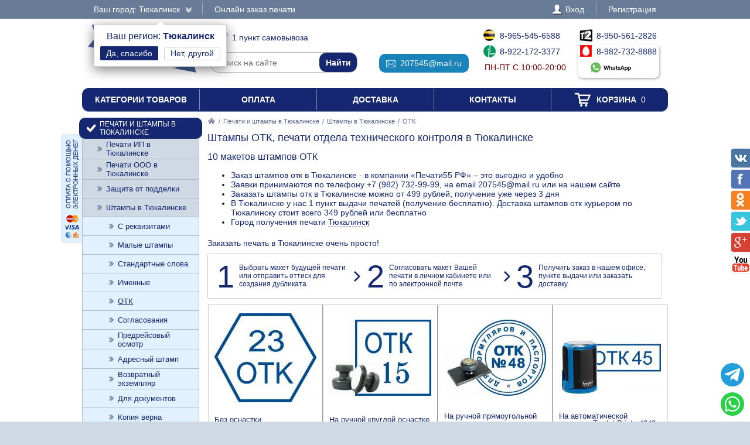

--- FILE ---
content_type: text/html; charset=UTF-8
request_url: https://xn--55-6kctq3bxa2b.xn--p1ai/zakaz/shtampy/otk/tyukalinsk
body_size: 9427
content:
<!DOCTYPE html PUBLIC "-//W3C//DTD XHTML 1.0 Transitional//EN" "http://www.w3.org/TR/xhtml1/DTD/xhtml1-transitional.dtd"> <html xmlns="http://www.w3.org/1999/xhtml"> <head> <meta http-equiv="Content-Type" content="text/html; charset=UTF-8" /> <title>Штампы ОТК в Тюкалинске от 499 рублей - доставка печатей и штампов отдела технического контроля по Тюкалинску 349 рублей или бесплатно, 1 пункт выдачи печатей</title> <link rel="shortcut icon" href="/favicon.ico" /> <link rel="alternate" media="only screen and (max-width: 640px)" href="https://m.печати55.рф/zakaz/shtampy/otk/tyukalinsk" /> <link rel="stylesheet" type="text/css" href="/js/jquery-ui/jquery-ui.min.css" /> <link rel="stylesheet" type="text/css" href="/js/fancybox/source/jquery.fancybox.css" /> <link rel="stylesheet" type="text/css" href="/js/arcticmodal/jquery.arcticmodal.css" /> <link rel="stylesheet" type="text/css" href="/js/leaflet/leaflet.css" /> <link rel="stylesheet" type="text/css" href="/js/Leaflet.fullscreen-gh-pages/dist/leaflet.fullscreen.css" /> <link rel="stylesheet" type="text/css" href="/css/admin.css" /> <link rel="stylesheet" type="text/css" href="/css/styles.css" /> <script type="text/javascript" src="/js/jquery.min.js"></script> <script type="text/javascript" src="/js/jquery.mobile.min.js"></script> <script type="text/javascript" src="/js/jquery.mousewheel.min.js"></script> <script type="text/javascript" src="/js/jquery-ui/jquery-ui.min.js"></script> <script type="text/javascript" src="/js/fancybox/source/jquery.fancybox.pack.js"></script> <script type="text/javascript" src="/js/arcticmodal/jquery.arcticmodal.min.js"></script> <script type="text/javascript" src="/js/jquery.mask.min.js"></script> <script type="text/javascript" src="/js/clipboard.min.js"></script> <script type="text/javascript" src="/js/leaflet/leaflet.js"></script> <script type="text/javascript" src="/js/Leaflet.fullscreen-gh-pages/dist/Leaflet.fullscreen.min.js"></script> <script type="text/javascript">var change_city_url='/zakaz/shtampy/otk';</script> <script type="text/javascript" src="/js/scripts.js"></script> <script type="text/javascript" src="/js/admin.js"></script> <script type="text/javascript">setInterval(function(){$.get('/auth.php');},540000);</script> </head> <body class="unselectable"> <div class="wrapper"> <div class="top_bg"> <div class="top"> <div class="top_city"> <a class="change_city_link">Ваш город: Тюкалинск <span class="top_city_icon"></span></a> <div class="top_city_confirm"> <span class="top_city_confirm_name">Ваш регион: <span class="top_city_confirm_bold">Тюкалинск</span></span><br /> <form action="/city.php" method="post"> <input type="hidden" name="id" value="15000298" /> <input type="hidden" name="url" value="/zakaz/shtampy/otk/tyukalinsk" /> <input type="submit" value="Да, спасибо" /> </form><a class="change_city_link">Нет, другой</a></div> </div> <ul class="top_menu"> <li><a href="/order">Онлайн заказ печати</a></li> </ul> <ul class="top_menu top_menu_right"> <li><a class="modal" href="/login"><span class="top_user"><span class="top_user_icon"></span> Вход</span></a></li> <li><a class="modal" href="/register">Регистрация</a></li> </ul> <div class="clear"></div> </div> </div> <div class="header"> <a class="header_logo" href="/tyukalinsk"><span class="header_logo_top">интернет-магазин</span> <img src="/img/logo/55.png" alt="Печати55 РФ" /> <span class="header_logo_bottom">печати и штампы</span></a> <div class="header_operators"> <a class="header_operators_pickups" href="/contacts/tyukalinsk"><span class="header_operators_icon header_operators_icon_pc"></span>1 пункт самовывоза</a> <form class="header_operators_search header_search" action="https://ya.ru/search/" method="get"><input type="hidden" name="site" value="печати55.рф" /><input type="text" name="text" placeholder="Поиск на сайте" /><input type="submit" value="Найти" /></form> <a class="header_operators_email" href="mailto:207545@mail.ru" data-clipboard-text="207545@mail.ru" onclick="return false"><span class="header_operators_icon header_operators_icon_em"></span>207545@mail.ru</a> <span class="header_operators_phones header_operators_phones_left"> <a class="header_operators_phone" href="tel:+79655456588"><span class="header_operators_icon header_operators_icon_bl"></span>8-965-545-6588</a><br /> <a class="header_operators_phone" href="tel:+79221723377"><span class="header_operators_icon header_operators_icon_mg"></span>8-922-172-3377</a><br /> <span class="header_operators_schedule">пн-пт с 10:00-20:00</span> </span> <span class="header_operators_phones header_operators_phones_right"> <a class="header_operators_phone" href="tel:+79505612826"><span class="header_operators_icon header_operators_icon_t2"></span>8-950-561-2826</a><br /> <a class="header_operators_group" target="_blank" href="https://wa.me/79827328888?text=%D0%97%D0%B4%D1%80%D0%B0%D0%B2%D1%81%D1%82%D0%B2%D1%83%D0%B9%D1%82%D0%B5%21+%D0%A5%D0%BE%D1%87%D1%83+%D0%B7%D0%B0%D0%BA%D0%B0%D0%B7%D0%B0%D1%82%D1%8C+%D0%A8%D1%82%D0%B0%D0%BC%D0%BF%D1%8B+%D0%9E%D0%A2%D0%9A+%D0%B2+%D0%A2%D1%8E%D0%BA%D0%B0%D0%BB%D0%B8%D0%BD%D1%81%D0%BA%D0%B5"> <span class="header_operators_phone"><span class="header_operators_icon header_operators_icon_ms"></span>8-982-732-8888</span><br /> <span class="header_operators_messengers"><span class="header_operators_icon header_operators_icon_wp"></span>&nbsp;</span> </a> </span> </div> <div class="clear"></div> </div> <ul class="header_menu"><li><a href="/categories">Категории товаров</a></li><li><a href="/payment">Оплата</a></li><li><a href="/delivery/tyukalinsk">Доставка</a></li><li><a href="/contacts/tyukalinsk">Контакты</a></li><li><a href="/cart"><span class="header_cart"><span class="header_cart_icon"></span> Корзина<span class="header_cart_count"> 0</span></span></a></li></ul> <div class="layout_wrapper"> <div class="layout"> <div class="layout_center"> <div class="content"> <div class="nav"><a href="/tyukalinsk"><img src="/img/root.png" alt="Главная" /></a> / <a href="/zakaz/tyukalinsk">Печати и штампы в Тюкалинске</a> / <a href="/zakaz/shtampy/tyukalinsk">Штампы в Тюкалинске</a> / <span>ОТК</span></div> <h1>Штампы ОТК, печати отдела технического контроля в Тюкалинске</h1> <h2>10 макетов штампов ОТК</h2> <p><ul> <li>Заказ штампов отк в Тюкалинске - в компании «Печати55 РФ» – это выгодно и удобно</li> <li>Заявки принимаются по телефону +7 (982) 732-99-99, на email 207545@mail.ru или на нашем сайте</li> <li>Заказать штампы отк в Тюкалинске можно от 499 рублей, получение уже через 3 дня</li> <li> В Тюкалинске у нас 1 пункт выдачи печатей (получение бесплатно). Доставка штампов отк курьером по Тюкалинску стоит всего 349 рублей или бесплатно </li> <li>Город получения печати <a class="change_city_link" style="border-bottom:1px dashed #142770">Тюкалинск</a></li> </ul> </p> <div class="root_dev_steps_title">Заказать печать в Тюкалинске очень просто!</div> <div class="root_dev_steps"><ul><li><span>1</span> Выбрать макет будущей печати или отправить оттиск для создания дубликата</li><li><span>2</span> Согласовать макет Вашей печати в личном кабинете или по электронной почте</li><li><span>3</span> Получить заказ в нашем офисе, пункте выдачи или заказать доставку</li></ul></div> <div class="items_list_wrapper"><ul class="items_list"><li><div class="items_list_item"> <table class="items_list_link"> <tr><td class="items_list_photo"><a href="/zakaz/shtampy/otk/482493-bez-osnastki"><img src="/resize/list/files/models/otk-shestiugolnik-d-25.jpg" alt="" data-hover="/resize/list/files/models/otk-treug-d30.jpg|/resize/list/files/models/treug-d-30.jpg|/resize/list/files/models/otk-23-8.jpg" /></a></td></tr> <tr><td class="items_list_name"><a href="/zakaz/shtampy/otk/482493-bez-osnastki">Без оснастки</a></td></tr> </table> <div class="stars_bg item_rating" data-url="/rate.php" data-item="482493" data-token="76881f20eebda64c94c41a6c76009e81"><div class="stars" style="width:100%"></div></div> <div class="items_list_price">499 руб.</div> <a class="items_list_order" href="/zakaz/shtampy/otk/482493-bez-osnastki">Подробнее</a> <div class="clear"></div> </div></li><li><div class="items_list_item"> <table class="items_list_link"> <tr><td class="items_list_photo"><a href="/zakaz/shtampy/otk/587230-na-ruchnoi-krugloi-osnastke"><img src="/resize-ml/files/models/otk-15-15.jpg/files/items/dsc02283.png/photo.jpg" alt="" data-hover="/resize-ml/files/models/otk-krug-d30.jpg/files/items/dsc02283.png/photo.jpg|/resize-ml/files/models/otk-treug-dlya-datera-d25.jpg/files/items/dsc02283.png/photo.jpg|/resize-ml/files/models/otk-pyatiugolnik-d-17.jpg/files/items/dsc02283.png/photo.jpg" /></a></td></tr> <tr><td class="items_list_name"><a href="/zakaz/shtampy/otk/587230-na-ruchnoi-krugloi-osnastke">На ручной круглой оснастке</a></td></tr> </table> <div class="item_pad_info">Без подушки</div> <div class="items_list_price">597 руб.</div> <a class="items_list_order" href="/zakaz/shtampy/otk/587230-na-ruchnoi-krugloi-osnastke">Подробнее</a> <div class="clear"></div> </div></li><li><div class="items_list_item"> <table class="items_list_link"> <tr><td class="items_list_photo"><a href="/zakaz/shtampy/otk/300534-na-ruchnoi-pryamougolnoi-osnastke"><img src="/resize-ml/files/models/otk-krug-d30.jpg/files/items/sqb.png/photo.jpg" alt="" data-hover="/resize-ml/files/models/krug-d18.jpg/files/items/sqb.png/photo.jpg|/resize-ml/files/models/otk-treug-d30.jpg/files/items/sqb.png/photo.jpg|/resize-ml/files/models/otk-15-15.jpg/files/items/sqb.png/photo.jpg" /></a></td></tr> <tr><td class="items_list_name"><a href="/zakaz/shtampy/otk/300534-na-ruchnoi-pryamougolnoi-osnastke">На ручной прямоугольной оснастке</a></td></tr> </table> <div class="stars_bg item_rating" data-url="/rate.php" data-item="300534" data-token="76881f20eebda64c94c41a6c76009e81"><div class="stars" style="width:100%"></div></div> <div class="items_list_price">648 руб.</div> <a class="items_list_order" href="/zakaz/shtampy/otk/300534-na-ruchnoi-pryamougolnoi-osnastke">Подробнее</a> <div class="clear"></div> </div></li><li><div class="items_list_item"> <table class="items_list_link"> <tr><td class="items_list_photo"><a href="/zakaz/shtampy/otk/812980-na-avtomaticheskoi-osnastke-trodat-printy-4642"><img src="/resize-ml/files/models/otk-23-8.jpg/files/items/1.png/photo.jpg" alt="" data-hover="/resize-ml/files/models/otk-shestiugolnik-d-25.jpg/files/items/1.png/photo.jpg|/resize-ml/files/models/otk-treug-d30.jpg/files/items/1.png/photo.jpg|/resize-ml/files/models/krug-d18.jpg/files/items/1.png/photo.jpg" /></a></td></tr> <tr><td class="items_list_name"><a href="/zakaz/shtampy/otk/812980-na-avtomaticheskoi-osnastke-trodat-printy-4642">На автоматической оснастке Trodat Printy 4642</a></td></tr> </table> <div class="item_pad_info">Автоматическая оснастка с подушкой</div> <div class="items_list_price">998 руб.</div> <a class="items_list_order" href="/zakaz/shtampy/otk/812980-na-avtomaticheskoi-osnastke-trodat-printy-4642">Подробнее</a> <div class="clear"></div> </div></li><li><div class="items_list_item"> <table class="items_list_link"> <tr><td class="items_list_photo"><a href="/zakaz/shtampy/otk/472863-na-krugloi-avtomaticheskoi-osnastke-r40"><img src="/resize-ml/files/models/otk-treug-dlya-datera-d25.jpg/files/items/colop-r40-cover-1-7.png/photo.jpg" alt="" data-hover="/resize-ml/files/models/otk-krug-d-25-dlya-datera.jpg/files/items/colop-r40-cover-1-7.png/photo.jpg|/resize-ml/files/models/otk-15-15.jpg/files/items/colop-r40-cover-1-7.png/photo.jpg|/resize-ml/files/models/otk-pyatiugolnik-d-17.jpg/files/items/colop-r40-cover-1-7.png/photo.jpg" /></a></td></tr> <tr><td class="items_list_name"><a href="/zakaz/shtampy/otk/472863-na-krugloi-avtomaticheskoi-osnastke-r40">На круглой автоматической оснастке R40</a></td></tr> </table> <div class="item_pad_info">Автоматическая оснастка с подушкой</div> <div class="items_list_price">998 руб.</div> <a class="items_list_order" href="/zakaz/shtampy/otk/472863-na-krugloi-avtomaticheskoi-osnastke-r40">Подробнее</a> <div class="clear"></div> </div></li><li><div class="items_list_item"> <table class="items_list_link"> <tr><td class="items_list_photo"><a href="/zakaz/shtampy/otk/308617-na-avtomaticheskoi-osnastke-trodat-printy-4642-s-gerbom"><img src="/resize-ml/files/models/otk-15-15.jpg/files/items/4642-gerb-1.png/photo.jpg" alt="" data-hover="/resize-ml/files/models/otk-23-8.jpg/files/items/4642-gerb-1.png/photo.jpg|/resize-ml/files/models/treug-d-30.jpg/files/items/4642-gerb-1.png/photo.jpg|/resize-ml/files/models/otk-treug-dlya-datera-d25.jpg/files/items/4642-gerb-1.png/photo.jpg" /></a></td></tr> <tr><td class="items_list_name"><a href="/zakaz/shtampy/otk/308617-na-avtomaticheskoi-osnastke-trodat-printy-4642-s-gerbom">На автоматической оснастке Trodat Printy 4642 с гербом</a></td></tr> </table> <div class="item_pad_info">Автоматическая оснастка с подушкой</div> <div class="items_list_price">1 096 руб.</div> <a class="items_list_order" href="/zakaz/shtampy/otk/308617-na-avtomaticheskoi-osnastke-trodat-printy-4642-s-gerbom">Подробнее</a> <div class="clear"></div> </div></li><li><div class="items_list_item"> <table class="items_list_link"> <tr><td class="items_list_photo"><a href="/zakaz/shtampy/otk/857360-na-karmannoi-osnastke-colop-mouse"><img src="/resize-ml/files/models/otk-treug-dlya-datera-d25.jpg/files/items/colop-mouse-chernyi.png/photo.jpg" alt="" data-hover="/resize-ml/files/models/krug-d18.jpg/files/items/colop-mouse-chernyi.png/photo.jpg|/resize-ml/files/models/otk-treug-d30.jpg/files/items/colop-mouse-chernyi.png/photo.jpg|/resize-ml/files/models/otk-krug-d-25-dlya-datera.jpg/files/items/colop-mouse-chernyi.png/photo.jpg" /></a></td></tr> <tr><td class="items_list_name"><a href="/zakaz/shtampy/otk/857360-na-karmannoi-osnastke-colop-mouse">На карманной оснастке Colop Mouse</a></td></tr> </table> <div class="item_pad_info">Компактная оснастка с подушкой</div> <div class="items_list_price">1 097 руб.</div> <a class="items_list_order" href="/zakaz/shtampy/otk/857360-na-karmannoi-osnastke-colop-mouse">Подробнее</a> <div class="clear"></div> </div></li><li><div class="items_list_item"> <table class="items_list_link"> <tr><td class="items_list_photo"><a href="/zakaz/shtampy/otk/667712-na-karmannoi-osnastke-trodat-micro-9342"><img src="/resize-ml/files/models/otk-krug-d30.jpg/files/items/trodat-9342-black.jpg/photo.jpg" alt="" data-hover="/resize-ml/files/models/otk-15-15.jpg/files/items/trodat-9342-black.jpg/photo.jpg|/resize-ml/files/models/otk-shestiugolnik-d-25.jpg/files/items/trodat-9342-black.jpg/photo.jpg|/resize-ml/files/models/otk-pyatiugolnik-d-17.jpg/files/items/trodat-9342-black.jpg/photo.jpg" /></a></td></tr> <tr><td class="items_list_name"><a href="/zakaz/shtampy/otk/667712-na-karmannoi-osnastke-trodat-micro-9342">На карманной оснастке Trodat micro 9342</a></td></tr> </table> <div class="item_pad_info">Компактная оснастка с подушкой</div> <div class="items_list_price">1 097 руб.</div> <a class="items_list_order" href="/zakaz/shtampy/otk/667712-na-karmannoi-osnastke-trodat-micro-9342">Подробнее</a> <div class="clear"></div> </div></li><li><div class="items_list_item"> <table class="items_list_link"> <tr><td class="items_list_photo"><a href="/zakaz/shtampy/otk/563183-na-avtomaticheskoi-osnastke-colop-q17"><img src="/resize-ml/files/models/otk-krug-d-25-dlya-datera.jpg/files/items/dsc02005.png/photo.jpg" alt="" data-hover="/resize-ml/files/models/otk-treug-d30.jpg/files/items/dsc02005.png/photo.jpg|/resize-ml/files/models/otk-shestiugolnik-d-25.jpg/files/items/dsc02005.png/photo.jpg|/resize-ml/files/models/otk-treug-dlya-datera-d25.jpg/files/items/dsc02005.png/photo.jpg" /></a></td></tr> <tr><td class="items_list_name"><a href="/zakaz/shtampy/otk/563183-na-avtomaticheskoi-osnastke-colop-q17">На автоматической оснастке Colop Q17</a></td></tr> </table> <div class="stars_bg item_rating" data-url="/rate.php" data-item="563183" data-token="76881f20eebda64c94c41a6c76009e81"><div class="stars" style="width:90%"></div></div> <div class="items_list_price">1 169 руб.</div> <a class="items_list_order" href="/zakaz/shtampy/otk/563183-na-avtomaticheskoi-osnastke-colop-q17">Подробнее</a> <div class="clear"></div> </div></li><li><div class="items_list_item"> <table class="items_list_link"> <tr><td class="items_list_photo"><a href="/zakaz/shtampy/otk/656991-na-kvadratnoi-avtomaticheskoi-osnastke-40x40"><img src="/resize-ml/files/models/krug-d18.jpg/files/items/ideal-4924-black-2.png/photo.jpg" alt="" data-hover="/resize-ml/files/models/otk-krug-d-25-dlya-datera.jpg/files/items/ideal-4924-black-2.png/photo.jpg|/resize-ml/files/models/treug-d-30.jpg/files/items/ideal-4924-black-2.png/photo.jpg|/resize-ml/files/models/otk-pyatiugolnik-d-17.jpg/files/items/ideal-4924-black-2.png/photo.jpg" /></a></td></tr> <tr><td class="items_list_name"><a href="/zakaz/shtampy/otk/656991-na-kvadratnoi-avtomaticheskoi-osnastke-40x40">На квадратной автоматической оснастке 40x40</a></td></tr> </table> <div class="item_pad_info">Автоматическая оснастка с подушкой</div> <div class="items_list_price">1 179 руб.</div> <a class="items_list_order" href="/zakaz/shtampy/otk/656991-na-kvadratnoi-avtomaticheskoi-osnastke-40x40">Подробнее</a> <div class="clear"></div> </div></li><li><div class="items_list_item"> <table class="items_list_link"> <tr><td class="items_list_photo"><a href="/zakaz/shtampy/otk/644190-na-karmannoi-osnastke-colop-poket-r30"><img src="/resize-ml/files/models/otk-23-8.jpg/files/items/colop-pocket-stamp-r30-chernyi-1.png/photo.jpg" alt="" data-hover="/resize-ml/files/models/krug-d18.jpg/files/items/colop-pocket-stamp-r30-chernyi-1.png/photo.jpg|/resize-ml/files/models/otk-15-15.jpg/files/items/colop-pocket-stamp-r30-chernyi-1.png/photo.jpg|/resize-ml/files/models/treug-d-30.jpg/files/items/colop-pocket-stamp-r30-chernyi-1.png/photo.jpg" /></a></td></tr> <tr><td class="items_list_name"><a href="/zakaz/shtampy/otk/644190-na-karmannoi-osnastke-colop-poket-r30">На карманной оснастке Colop Poket R30</a></td></tr> </table> <div class="item_pad_info">Компактная оснастка с подушкой</div> <div class="items_list_price">1 249 руб.</div> <a class="items_list_order" href="/zakaz/shtampy/otk/644190-na-karmannoi-osnastke-colop-poket-r30">Подробнее</a> <div class="clear"></div> </div></li><li><div class="items_list_item"> <table class="items_list_link"> <tr><td class="items_list_photo"><a href="/zakaz/shtampy/otk/759569-na-karmannoi-osnastke-colop-poket-r40"><img src="/resize-ml/files/models/otk-23-8.jpg/files/items/colop-pocket-stamp-r40-chernyi-1.png/photo.jpg" alt="" data-hover="/resize-ml/files/models/otk-krug-d-25-dlya-datera.jpg/files/items/colop-pocket-stamp-r40-chernyi-1.png/photo.jpg|/resize-ml/files/models/otk-shestiugolnik-d-25.jpg/files/items/colop-pocket-stamp-r40-chernyi-1.png/photo.jpg|/resize-ml/files/models/otk-krug-d30.jpg/files/items/colop-pocket-stamp-r40-chernyi-1.png/photo.jpg" /></a></td></tr> <tr><td class="items_list_name"><a href="/zakaz/shtampy/otk/759569-na-karmannoi-osnastke-colop-poket-r40">На карманной оснастке Colop Poket R40</a></td></tr> </table> <div class="item_pad_info">Компактная оснастка с подушкой</div> <div class="items_list_price">1 289 руб.</div> <a class="items_list_order" href="/zakaz/shtampy/otk/759569-na-karmannoi-osnastke-colop-poket-r40">Подробнее</a> <div class="clear"></div> </div></li><li><div class="items_list_item"> <table class="items_list_link"> <tr><td class="items_list_photo"><a href="/zakaz/shtampy/otk/103426-na-avtomaticheskoi-osnastke-colop-q30"><img src="/resize-ml/files/models/otk-15-15.jpg/files/items/1-2.png/photo.jpg" alt="" data-hover="/resize-ml/files/models/krug-d18.jpg/files/items/1-2.png/photo.jpg|/resize-ml/files/models/otk-treug-d30.jpg/files/items/1-2.png/photo.jpg|/resize-ml/files/models/otk-treug-dlya-datera-d25.jpg/files/items/1-2.png/photo.jpg" /></a></td></tr> <tr><td class="items_list_name"><a href="/zakaz/shtampy/otk/103426-na-avtomaticheskoi-osnastke-colop-q30">На автоматической оснастке Colop Q30</a></td></tr> </table> <div class="stars_bg item_rating" data-url="/rate.php" data-item="103426" data-token="76881f20eebda64c94c41a6c76009e81"><div class="stars" style="width:100%"></div></div> <div class="items_list_price">1 319 руб.</div> <a class="items_list_order" href="/zakaz/shtampy/otk/103426-na-avtomaticheskoi-osnastke-colop-q30">Подробнее</a> <div class="clear"></div> </div></li><li><div class="items_list_item"> <table class="items_list_link"> <tr><td class="items_list_photo"><a href="/zakaz/shtampy/otk/157868-na-karmannoi-osnastke-trodat-9440"><img src="/resize-ml/files/models/otk-treug-dlya-datera-d25.jpg/files/items/9440-chernaya.png/photo.jpg" alt="" data-hover="/resize-ml/files/models/otk-shestiugolnik-d-25.jpg/files/items/9440-chernaya.png/photo.jpg|/resize-ml/files/models/otk-pyatiugolnik-d-17.jpg/files/items/9440-chernaya.png/photo.jpg|/resize-ml/files/models/otk-krug-d-25-dlya-datera.jpg/files/items/9440-chernaya.png/photo.jpg" /></a></td></tr> <tr><td class="items_list_name"><a href="/zakaz/shtampy/otk/157868-na-karmannoi-osnastke-trodat-9440">На карманной оснастке Trodat 9440</a></td></tr> </table> <div class="stars_bg item_rating" data-url="/rate.php" data-item="157868" data-token="76881f20eebda64c94c41a6c76009e81"><div class="stars" style="width:100%"></div></div> <div class="items_list_price">1 339 руб.</div> <a class="items_list_order" href="/zakaz/shtampy/otk/157868-na-karmannoi-osnastke-trodat-9440">Подробнее</a> <div class="clear"></div> </div></li><li><div class="items_list_item"> <table class="items_list_link"> <tr><td class="items_list_photo"><a href="/zakaz/shtampy/otk/621497-na-metallicheskoi-osnastke-sabina-diametrom-42-mm-so-vstroennoi-podushkoi"><img src="/resize-ml/files/models/otk-krug-d-25-dlya-datera.jpg/files/items/sabina.png/photo.jpg" alt="" data-hover="/resize-ml/files/models/otk-pyatiugolnik-d-17.jpg/files/items/sabina.png/photo.jpg|/resize-ml/files/models/otk-treug-d30.jpg/files/items/sabina.png/photo.jpg|/resize-ml/files/models/treug-d-30.jpg/files/items/sabina.png/photo.jpg" /></a></td></tr> <tr><td class="items_list_name"><a href="/zakaz/shtampy/otk/621497-na-metallicheskoi-osnastke-sabina-diametrom-42-mm-so-vstroennoi-podushkoi">На металлической оснастке Сабина диаметром 42 мм со встроенной подушкой</a></td></tr> </table> <div class="item_pad_info">Отдельная секция с подушкой</div> <div class="items_list_price">1 857 руб.</div> <a class="items_list_order" href="/zakaz/shtampy/otk/621497-na-metallicheskoi-osnastke-sabina-diametrom-42-mm-so-vstroennoi-podushkoi">Подробнее</a> <div class="clear"></div> </div></li><li><div class="items_list_item"> <table class="items_list_link"> <tr><td class="items_list_photo"><a href="/zakaz/shtampy/otk/989607-na-karmannoi-osnastke-shiny-handy-stamp"><img src="/resize-ml/files/models/otk-krug-d30.jpg/files/items/15899084.png/photo.jpg" alt="" data-hover="/resize-ml/files/models/otk-treug-dlya-datera-d25.jpg/files/items/15899084.png/photo.jpg|/resize-ml/files/models/krug-d18.jpg/files/items/15899084.png/photo.jpg|/resize-ml/files/models/otk-treug-d30.jpg/files/items/15899084.png/photo.jpg" /></a></td></tr> <tr><td class="items_list_name"><a href="/zakaz/shtampy/otk/989607-na-karmannoi-osnastke-shiny-handy-stamp">На карманной оснастке Shiny Handy Stamp</a></td></tr> </table> <div class="stars_bg item_rating" data-url="/rate.php" data-item="989607" data-token="76881f20eebda64c94c41a6c76009e81"><div class="stars" style="width:100%"></div></div> <div class="items_list_price">2 163 руб.</div> <a class="items_list_order" href="/zakaz/shtampy/otk/989607-na-karmannoi-osnastke-shiny-handy-stamp">Подробнее</a> <div class="clear"></div> </div></li><li><div class="items_list_item"> <table class="items_list_link"> <tr><td class="items_list_photo"><a href="/zakaz/shtampy/otk/376325-na-metallicheskoi-avtomaticheskoi-osnastke-trodat-52045"><img src="/resize-ml/files/models/otk-treug-dlya-datera-d25.jpg/files/items/trodat-52045-2-0.jpg/photo.jpg" alt="" data-hover="/resize-ml/files/models/otk-shestiugolnik-d-25.jpg/files/items/trodat-52045-2-0.jpg/photo.jpg|/resize-ml/files/models/krug-d18.jpg/files/items/trodat-52045-2-0.jpg/photo.jpg|/resize-ml/files/models/otk-23-8.jpg/files/items/trodat-52045-2-0.jpg/photo.jpg" /></a></td></tr> <tr><td class="items_list_name"><a href="/zakaz/shtampy/otk/376325-na-metallicheskoi-avtomaticheskoi-osnastke-trodat-52045">На металлической автоматической оснастке Trodat 52045</a></td></tr> </table> <div class="item_pad_info">Профессиональная оснастка с подушкой</div> <div class="items_list_price">2 469 руб.</div> <a class="items_list_order" href="/zakaz/shtampy/otk/376325-na-metallicheskoi-avtomaticheskoi-osnastke-trodat-52045">Подробнее</a> <div class="clear"></div> </div></li><li><div class="items_list_item"> <table class="items_list_link"> <tr><td class="items_list_photo"><a href="/zakaz/shtampy/otk/369086-na-avtomaticheskoi-metallicheskoi-osnastke-colop-r3040"><img src="/resize-ml/files/models/otk-krug-d-25-dlya-datera.jpg/files/items/colop-expert-line-3040-1.png/photo.jpg" alt="" data-hover="/resize-ml/files/models/treug-d-30.jpg/files/items/colop-expert-line-3040-1.png/photo.jpg|/resize-ml/files/models/otk-krug-d30.jpg/files/items/colop-expert-line-3040-1.png/photo.jpg|/resize-ml/files/models/otk-15-15.jpg/files/items/colop-expert-line-3040-1.png/photo.jpg" /></a></td></tr> <tr><td class="items_list_name"><a href="/zakaz/shtampy/otk/369086-na-avtomaticheskoi-metallicheskoi-osnastke-colop-r3040">На автоматической металлической оснастке Colop R3040</a></td></tr> </table> <div class="item_pad_info">Профессиональная оснастка с подушкой</div> <div class="items_list_price">3 489 руб.</div> <a class="items_list_order" href="/zakaz/shtampy/otk/369086-na-avtomaticheskoi-metallicheskoi-osnastke-colop-r3040">Подробнее</a> <div class="clear"></div> </div></li></ul></div> <div class="banner_bottom"><a class="modal" href="/partners"><img src="/img/banner-bottom.jpg" alt=""></a></div> </div> </div> </div> <div class="layout_left"> <ul class="left_menu"> <li><a href="/zakaz/tyukalinsk"><span class="left_menu_icon13"></span> Печати и штампы в Тюкалинске</a><ul> <li><a href="/zakaz/pechati-ip/tyukalinsk">Печати ИП в Тюкалинске</a></li> <li><a href="/zakaz/pechati-ooo/tyukalinsk">Печати ООО в Тюкалинске</a></li> <li><a href="/zakaz/zaschita-ot-poddelki/tyukalinsk">Защита от подделки</a></li> <li><a href="/zakaz/shtampy/tyukalinsk">Штампы в Тюкалинске</a><ul> <li><a href="/zakaz/shtampy/s-rekvizitami/tyukalinsk">С реквизитами</a></li> <li><a href="/zakaz/shtampy/malye/tyukalinsk">Малые штампы</a></li> <li><a href="/zakaz/shtampy/so-standartnymi-slovami/tyukalinsk">Стандартные слова</a></li> <li><a href="/zakaz/shtampy/imennye/tyukalinsk">Именные</a></li> <li><a class="active" href="/zakaz/shtampy/otk/tyukalinsk">ОТК</a></li> <li><a href="/zakaz/shtampy/soglasovaniya/tyukalinsk">Согласования</a></li> <li><a href="/zakaz/shtampy/predreisovyi-osmotr/tyukalinsk">Предрейсовый осмотр</a></li> <li><a href="/zakaz/shtampy/adresnyi-shtamp/tyukalinsk">Адресный штамп</a></li> <li><a href="/zakaz/shtampy/vozvratnyi-ekzemplyar/tyukalinsk">Возвратный экземпляр</a></li> <li><a href="/zakaz/shtampy/dlya-dokumentov/tyukalinsk">Для документов</a></li> <li><a href="/zakaz/shtampy/kopiya-verna/tyukalinsk">Копия верна</a></li> <li><a href="/zakaz/shtampy/dlya-putevykh-listov/tyukalinsk">Для путевых листов</a></li> <li><a href="/zakaz/shtampy/bolshogo-razmera/tyukalinsk">Большие рекламные штампы</a></li> <li><a href="/zakaz/shtampy/shtampy-s-yumorom/tyukalinsk">Штампы с юмором</a></li> <li><a href="/zakaz/shtampy/shtampy-po-doverennosti/tyukalinsk">Штампы по доверенности</a></li> <li><a href="/zakaz/shtampy/bankovskii-shtamp/tyukalinsk">Банковский штамп</a></li> <li><a href="/zakaz/shtampy/k-proizvodstvu-rabot/tyukalinsk">К производству работ</a></li> <li><a href="/zakaz/shtampy/dlya-trudovykh/tyukalinsk">Для трудовых</a></li> </ul></li> <li><a href="/zakaz/meditsinskie-pechati/tyukalinsk">Медицинские печати</a></li> <li><a href="/zakaz/faksimile/tyukalinsk">Факсимиле в Тюкалинске</a></li> <li><a href="/zakaz/pechati-po-ottisku/tyukalinsk">Печати по оттиску</a></li> <li><a href="/zakaz/gerbovye-pechati/tyukalinsk">Гербовые печати</a></li> <li><a href="/zakaz/kadastrovye-pechati/tyukalinsk">Кадастровые печати</a></li> <li><a href="/zakaz/samozanyatye/tyukalinsk">Самозанятые</a></li> <li><a href="/zakaz/detskie-pechati/tyukalinsk">Детские печати</a></li> </ul></li> <li><a href="/osnastki/tyukalinsk"><span class="left_menu_icon14"></span> Оснастки для печатей</a><ul> <li><a href="/osnastki/avtomaticheskie/tyukalinsk">Автоматические</a><ul> <li><a href="/osnastki/avtomaticheskie/trodat/tyukalinsk">Trodat <img src="/resize/icon/files/sections/logo-trodat.png" alt="" /></a></li> <li><a href="/osnastki/avtomaticheskie/colop/tyukalinsk">Colop <img src="/resize/icon/files/sections/logo-colop.png" alt="" /></a></li> <li><a href="/osnastki/avtomaticheskie/shiny/tyukalinsk">Shiny <img src="/resize/icon/files/sections/logo-shiny.png" alt="" /></a></li> <li><a href="/osnastki/avtomaticheskie/grm/tyukalinsk">GRM <img src="/resize/icon/files/sections/logo-grm.png" alt="" /></a></li> </ul></li> <li><a href="/osnastki/karmannye/tyukalinsk">Карманные в Тюкалинске</a></li> <li><a href="/osnastki/ruchnye-plastmassovye/tyukalinsk">Ручные пластмассовые</a></li> <li><a href="/osnastki/metallicheskie/tyukalinsk">Металлические</a></li> </ul></li> <li><a href="/datery/tyukalinsk"><span class="left_menu_icon15"></span> Датеры в Тюкалинске</a></li> <li><a href="/numeratory/tyukalinsk"><span class="left_menu_icon16"></span> Нумераторы в Тюкалинске</a></li> <li><a href="/samonabornye-pechati/tyukalinsk"><span class="left_menu_icon78"></span> Самонаборные печати</a></li> <li><a href="/shtempelnye-raskhodniki/tyukalinsk"><span class="left_menu_icon17"></span> Штемпельные подушки и краска</a></li> <li><a href="/futlyary-i-boksy-dlya-osnastok/tyukalinsk"><span class="left_menu_icon18"></span> Футляры и боксы для оснасток</a></li> <li><a href="/raskhodnye-materialy/tyukalinsk"><span class="left_menu_icon176"></span> Расходные материалы для изготовления печатей</a></li> <li><a href="/opechatyvanie-i-oplombirovanie/tyukalinsk"><span class="left_menu_icon187"></span> Металлические печати, пломбираторы в Тюкалинске</a></li> <li><a href="/surguchnye-pechati/tyukalinsk"><span class="left_menu_icon190"></span> Сургучные печати в Тюкалинске</a></li> <li><a href="/relefnye-pechati/tyukalinsk"><span class="left_menu_icon191"></span> Рельефные печати</a></li> </ul> <ul class="left_bottom_menu"> <li class="active"><a href="/order"><span class="left_bottom_menu_icon19"></span> Онлайн заказ печати</a></li> <li><a href="https://wa.me/79827328888?text=%D0%97%D0%B4%D1%80%D0%B0%D0%B2%D1%81%D1%82%D0%B2%D1%83%D0%B9%D1%82%D0%B5%21+%D0%A5%D0%BE%D1%87%D1%83+%D0%B7%D0%B0%D0%BA%D0%B0%D0%B7%D0%B0%D1%82%D1%8C+%D0%A8%D1%82%D0%B0%D0%BC%D0%BF%D1%8B+%D0%9E%D0%A2%D0%9A+%D0%B2+%D0%A2%D1%8E%D0%BA%D0%B0%D0%BB%D0%B8%D0%BD%D1%81%D0%BA%D0%B5" target="_blank"><span class="left_bottom_menu_icon20"></span> Помощь специалиста</a></li> <li><a href="/warranty"><span class="left_bottom_menu_icon21"></span> Гарантийные обязательства</a></li> <li><a href="/contacts/tyukalinsk"><span class="left_bottom_menu_icon11"></span> Контакты компании</a></li> </ul> <ul class="left_bookmarks"> <li><a href="/payment"><span class="left_bookmarks_payment"></span></a></li> </ul> </div> <div class="clear"></div> </div>  <div class="callback_bg"> <div class="callback"> <div class="callback_title">Заказать бесплатный звонок специалиста</div> <div class="callback_phone"></div> <div class="callback_text">Оставьте свои данные и в ближайшее время с Вами свяжется наш специалист, готовый ответить на любые Ваши вопросы по изготовлению печати, оперативно выполнить заказ, обсудить индивидуальные вопросы сотрудничества.<br />Позвоните нам по телефону <a href="tel:+79827328888">+7 (982) 732-8888</a> или оставьте свои контакты, и мы проконсультируем Вас по всем вопросам.</div> <form class="callback_form" action="/contacts/tyukalinsk" method="post"> <input type="hidden" name="token" value="76881f20eebda64c94c41a6c76009e81" /> <input type="hidden" name="return_url" value="/zakaz/shtampy/otk/tyukalinsk" /> <input type="hidden" name="subject" value="Сообщение в отдел продаж" /> <input type="text" name="name" placeholder="Имя" /> <input type="hidden" name="email" value="" /> <input type="hidden" name="city" value="Тюкалинск" /> <input type="text" name="phone" placeholder="Телефон" /> <input type="hidden" name="message" value="Заказать бесплатный звонок специалиста" /> <input type="submit" name="act" value="Отправить" /> </form> <div class="callback_extra">Вы будете довольны сотрудничеством с нашей компанией!</div> <div class="callback_conf"><span class="callback_conf_wrapper"><span class="callback_conf_icon"></span> Мы гарантируем конфиденциальность ваших данных</span></div> </div> </div>  <div class="footer_menu"> <div class="footer_menu_col"> <div class="footer_menu_title">Заказ печатей, штампов</div> <ul class="footer_menu_list"> <li><a href="/zakaz/pechati-ip/tyukalinsk">Печати ИП в Тюкалинске</a></li> <li><a href="/zakaz/pechati-ooo/tyukalinsk">Печати ООО в Тюкалинске</a></li> <li><a href="/zakaz/zaschita-ot-poddelki/tyukalinsk">Защита от подделки</a></li> <li><a href="/zakaz/shtampy/tyukalinsk">Штампы в Тюкалинске</a></li> <li><a href="/zakaz/meditsinskie-pechati/tyukalinsk">Медицинские печати</a></li> <li><a href="/zakaz/faksimile/tyukalinsk">Факсимиле в Тюкалинске</a></li> <li><a href="/zakaz/pechati-po-ottisku/tyukalinsk">Печати по оттиску</a></li> <li><a href="/zakaz/gerbovye-pechati/tyukalinsk">Гербовые печати</a></li> <li><a href="/zakaz/kadastrovye-pechati/tyukalinsk">Кадастровые печати</a></li> <li><a href="/zakaz/samozanyatye/tyukalinsk">Самозанятые</a></li> <li><a href="/zakaz/detskie-pechati/tyukalinsk">Детские печати</a></li> </ul> </div> <div class="footer_menu_col"> <div class="footer_menu_title">Оснастки для печатей</div> <ul class="footer_menu_list"> <li><a href="/osnastki/avtomaticheskie/tyukalinsk">Автоматические</a></li> <li class="footer_menu_logos"> <a href="/osnastki/avtomaticheskie/trodat/tyukalinsk"><img src="/resize/icon/files/sections/logo-trodat.png" alt="pic" /></a> <a href="/osnastki/avtomaticheskie/colop/tyukalinsk"><img src="/resize/icon/files/sections/logo-colop.png" alt="pic" /></a> <a href="/osnastki/avtomaticheskie/shiny/tyukalinsk"><img src="/resize/icon/files/sections/logo-shiny.png" alt="pic" /></a> <a href="/osnastki/avtomaticheskie/grm/tyukalinsk"><img src="/resize/icon/files/sections/logo-grm.png" alt="pic" /></a> </li> <li><a href="/osnastki/karmannye/tyukalinsk">Карманные в Тюкалинске</a></li> <li><a href="/osnastki/ruchnye-plastmassovye/tyukalinsk">Ручные пластмассовые</a></li> <li><a href="/osnastki/metallicheskie/tyukalinsk">Металлические</a></li> <li><a href="/datery/tyukalinsk">Датеры в Тюкалинске</a></li> <li><a href="/numeratory/tyukalinsk">Нумераторы в Тюкалинске</a></li> </ul> </div> <div class="footer_menu_col"> <div class="footer_menu_title">Сервис для клиента</div> <ul class="footer_menu_list"> <li><a href="/about">О компании</a></li> <li><a href="https://wa.me/79827328888?text=%D0%97%D0%B4%D1%80%D0%B0%D0%B2%D1%81%D1%82%D0%B2%D1%83%D0%B9%D1%82%D0%B5%21+%D0%A5%D0%BE%D1%87%D1%83+%D0%B7%D0%B0%D0%BA%D0%B0%D0%B7%D0%B0%D1%82%D1%8C+%D0%A8%D1%82%D0%B0%D0%BC%D0%BF%D1%8B+%D0%9E%D0%A2%D0%9A+%D0%B2+%D0%A2%D1%8E%D0%BA%D0%B0%D0%BB%D0%B8%D0%BD%D1%81%D0%BA%D0%B5" target="_blank">Вопросы и ответы</a></li> <li><a href="/order">Онлайн заказ печатей</a></li> <li><a href="/delivery/tyukalinsk">Доставка печатей</a></li> <li><a href="/warranty">Гарантийные обязательства</a></li> <li><a href="/documents">Необходимые документы</a></li> <li><a href="/contacts/tyukalinsk">Контакты компании</a></li> </ul> </div> <div class="footer_menu_col"> <div class="footer_menu_title">Мы в соцсетях</div> <ul class="footer_menu_list"> <li><a href="https://vk.com/" target="_blank"><span class="footer_social"><span class="footer_social_icon_vk"></span> Вконтакте</span></a></li> <li><a href="https://twitter.com/" target="_blank"><span class="footer_social"><span class="footer_social_icon_tw"></span> Twitter</span></a></li> <li><a href="https://ok.ru/group/" target="_blank"><span class="footer_social"><span class="footer_social_icon_od"></span> Одноклассники</span></a></li> <li><a href="https://www.facebook.com/" target="_blank"><span class="footer_social"><span class="footer_social_icon_fb"></span> Facebook</span></a></li> <li><a href="https://plus.google.com/+" target="_blank"><span class="footer_social"><span class="footer_social_icon_gp"></span> Google+</span></a></li> </ul> <br /><a onclick="document.cookie='pt_lt=mobile; path=/; domain=.xn--55-6kctq3bxa2b.xn--p1ai'" href="https://m.печати55.рф/zakaz/shtampy/otk/tyukalinsk">Мобильная версия</a> </div> <div class="clear"></div> </div> <div class="header footer"> <a class="header_logo" href="/tyukalinsk"><span class="header_logo_top">интернет-магазин</span> <img src="/img/logo/55.png" alt="Печати55 РФ" /> <span class="header_logo_bottom">печати и штампы</span></a> <div class="header_operators"> <a class="header_operators_pickups" href="/contacts/tyukalinsk"><span class="header_operators_icon header_operators_icon_pc"></span>1 пункт самовывоза</a> <form class="header_operators_search header_search" action="https://ya.ru/search/" method="get"><input type="hidden" name="site" value="печати55.рф" /><input type="text" name="text" placeholder="Поиск на сайте" /><input type="submit" value="Найти" /></form> <a class="header_operators_email" href="mailto:207545@mail.ru" data-clipboard-text="207545@mail.ru" onclick="return false"><span class="header_operators_icon header_operators_icon_em"></span>207545@mail.ru</a> <span class="header_operators_phones header_operators_phones_left"> <a class="header_operators_phone" href="tel:+79655456588"><span class="header_operators_icon header_operators_icon_bl"></span>8-965-545-6588</a><br /> <a class="header_operators_phone" href="tel:+79221723377"><span class="header_operators_icon header_operators_icon_mg"></span>8-922-172-3377</a><br /> <span class="header_operators_schedule">пн-пт с 10:00-20:00</span> </span> <span class="header_operators_phones header_operators_phones_right"> <a class="header_operators_phone" href="tel:+79505612826"><span class="header_operators_icon header_operators_icon_t2"></span>8-950-561-2826</a><br /> <a class="header_operators_group" target="_blank" href="https://wa.me/79827328888?text=%D0%97%D0%B4%D1%80%D0%B0%D0%B2%D1%81%D1%82%D0%B2%D1%83%D0%B9%D1%82%D0%B5%21+%D0%A5%D0%BE%D1%87%D1%83+%D0%B7%D0%B0%D0%BA%D0%B0%D0%B7%D0%B0%D1%82%D1%8C+%D0%A8%D1%82%D0%B0%D0%BC%D0%BF%D1%8B+%D0%9E%D0%A2%D0%9A+%D0%B2+%D0%A2%D1%8E%D0%BA%D0%B0%D0%BB%D0%B8%D0%BD%D1%81%D0%BA%D0%B5"> <span class="header_operators_phone"><span class="header_operators_icon header_operators_icon_ms"></span>8-982-732-8888</span><br /> <span class="header_operators_messengers"><span class="header_operators_icon header_operators_icon_wp"></span>&nbsp;</span> </a> </span> </div> <div class="clear"></div> </div> <div class="footer_subscribe_bg"> <div class="footer_subscribe"> <a class="footer_payment_methods" href="/payment">Оплата с помощью<br />электронных денег<br /><img src="/img/footer_payment_methods.png" alt="VISA, MasterCard, WebMoney, Яндекс.Деньги" /></a> <form class="footer_subscribe_form footer_payment_form" action="/payment" method="get"> <div class="footer_subscribe_text">Введите номер заказа</div> <div class="footer_subscribe_field"><input type="text" name="id" /><input type="submit" value="Оплатить" /></div> </form> <form class="footer_subscribe_form" action="/subscribe" method="post"> <input type="hidden" name="token" value="76881f20eebda64c94c41a6c76009e81" /> <input type="hidden" name="return_url" value="/zakaz/shtampy/otk/tyukalinsk" /> <input type="hidden" name="name" value="" /> <input type="hidden" name="act" value="Подписаться" /> <div class="footer_subscribe_text">Хотите узнавать о новых скидках и специальных предложениях?</div> <div class="footer_subscribe_field"><input type="text" name="email" placeholder="E-mail" /><input type="submit" value="Да" /></div> <div class="footer_subscribe_field"><input type="text" name="phone" placeholder="Телефон" /><input type="submit" value="Да" /></div> </form>  </div> </div> <div class="footer_copy_bg"> <div class="footer_copy"> <div class="footer_counters">   <a href="https://metrika.yandex.ru/stat/?id=50298174&amp;from=informer" target="_blank" rel="nofollow"><img src="https://informer.yandex.ru/informer/50298174/1_1_FFFFFFFF_EFEFEFFF_0_uniques" style="width:80px; height:15px; border:0;" alt="Яндекс.Метрика" title="Яндекс.Метрика: данные за сегодня (уникальные посетители)" class="ym-advanced-informer" data-cid="50298174" data-lang="ru" /></a>   <script type="text/javascript" > (function (d, w, c) { (w[c] = w[c] || []).push(function() { try { w.yaCounter50298174 = new Ya.Metrika2({ id:50298174, clickmap:true, trackLinks:true, accurateTrackBounce:true, webvisor:true }); } catch(e) { } }); var n = d.getElementsByTagName("script")[0], s = d.createElement("script"), f = function () { n.parentNode.insertBefore(s, n); }; s.type = "text/javascript"; s.async = true; s.src = "https://mc.yandex.ru/metrika/tag.js"; if (w.opera == "[object Opera]") { d.addEventListener("DOMContentLoaded", f, false); } else { f(); } })(document, window, "yandex_metrika_callbacks2"); </script> <noscript><div><img src="https://mc.yandex.ru/watch/50298174" style="position:absolute; left:-9999px;" alt="" /></div></noscript>   </div> <div class="footer_copy_text">По всем вопросам и предложениям, связанным с работой сайта, пишите по адресу: Copyright &copy; 2007-2026<br />Разрешается использовать любые материалы проекта в сети Интернет при условии установки прямой<br />ссылки на этот конкретный материал.</div> </div> </div> </div> <ul class="social_right"> <li><a class="social_right_vk" target="_blank" href="https://vk.com/"></a><span class="clear"></span></li> <li><a class="social_right_fb" target="_blank" href="https://www.facebook.com/"></a><span class="clear"></span></li> <li><a class="social_right_ok" target="_blank" href="https://ok.ru/group/"></a><span class="clear"></span></li> <li><a class="social_right_tw" target="_blank" href="https://twitter.com/"></a><span class="clear"></span></li> <li><a class="social_right_gp" target="_blank" href="https://plus.google.com/+"></a><span class="clear"></span></li> <li><a class="social_right_yt" target="_blank" href="https://www.youtube.com/channel/UCoGj0ojO2E8rMlAwEQm55Sw"></a><span class="clear"></span></li> </ul>  <a class="telegram_fixed" href="https://t.me/pechat66_bot" target="_blank"><svg xmlns="http://www.w3.org/2000/svg" viewBox="0 0 448 512"><path d="M446.7 98.6l-67.6 318.8c-5.1 22.5-18.4 28.1-37.3 17.5l-103-75.9-49.7 47.8c-5.5 5.5-10.1 10.1-20.7 10.1l7.4-104.9 190.9-172.5c8.3-7.4-1.8-11.5-12.9-4.1L117.8 284 16.2 252.2c-22.1-6.9-22.5-22.1 4.6-32.7L418.2 66.4c18.4-6.9 34.5 4.1 28.5 32.2z" fill="currentColor"></path></svg></a> <a class="whatsapp_fixed" href="https://wa.me/79827328888?text=%D0%97%D0%B4%D1%80%D0%B0%D0%B2%D1%81%D1%82%D0%B2%D1%83%D0%B9%D1%82%D0%B5%21+%D0%A5%D0%BE%D1%87%D1%83+%D0%B7%D0%B0%D0%BA%D0%B0%D0%B7%D0%B0%D1%82%D1%8C+%D0%A8%D1%82%D0%B0%D0%BC%D0%BF%D1%8B+%D0%9E%D0%A2%D0%9A+%D0%B2+%D0%A2%D1%8E%D0%BA%D0%B0%D0%BB%D0%B8%D0%BD%D1%81%D0%BA%D0%B5" target="_blank"><svg xmlns="http://www.w3.org/2000/svg" viewBox="0 0 448 512"><path d="M380.9 97.1C339 55.1 283.2 32 223.9 32c-122.4 0-222 99.6-222 222 0 39.1 10.2 77.3 29.6 111L0 480l117.7-30.9c32.4 17.7 68.9 27 106.1 27h.1c122.3 0 224.1-99.6 224.1-222 0-59.3-25.2-115-67.1-157zm-157 341.6c-33.2 0-65.7-8.9-94-25.7l-6.7-4-69.8 18.3L72 359.2l-4.4-7c-18.5-29.4-28.2-63.3-28.2-98.2 0-101.7 82.8-184.5 184.6-184.5 49.3 0 95.6 19.2 130.4 54.1 34.8 34.9 56.2 81.2 56.1 130.5 0 101.8-84.9 184.6-186.6 184.6zm101.2-138.2c-5.5-2.8-32.8-16.2-37.9-18-5.1-1.9-8.8-2.8-12.5 2.8-3.7 5.6-14.3 18-17.6 21.8-3.2 3.7-6.5 4.2-12 1.4-32.6-16.3-54-29.1-75.5-66-5.7-9.8 5.7-9.1 16.3-30.3 1.8-3.7 .9-6.9-.5-9.7-1.4-2.8-12.5-30.1-17.1-41.2-4.5-10.8-9.1-9.3-12.5-9.5-3.2-.2-6.9-.2-10.6-.2-3.7 0-9.7 1.4-14.8 6.9-5.1 5.6-19.4 19-19.4 46.3 0 27.3 19.9 53.7 22.6 57.4 2.8 3.7 39.1 59.7 94.8 83.8 35.2 15.2 49 16.5 66.6 13.9 10.7-1.6 32.8-13.4 37.4-26.4 4.6-13 4.6-24.1 3.2-26.4-1.3-2.5-5-3.9-10.5-6.6z" fill="currentColor"></path></svg></a> </body> </html>